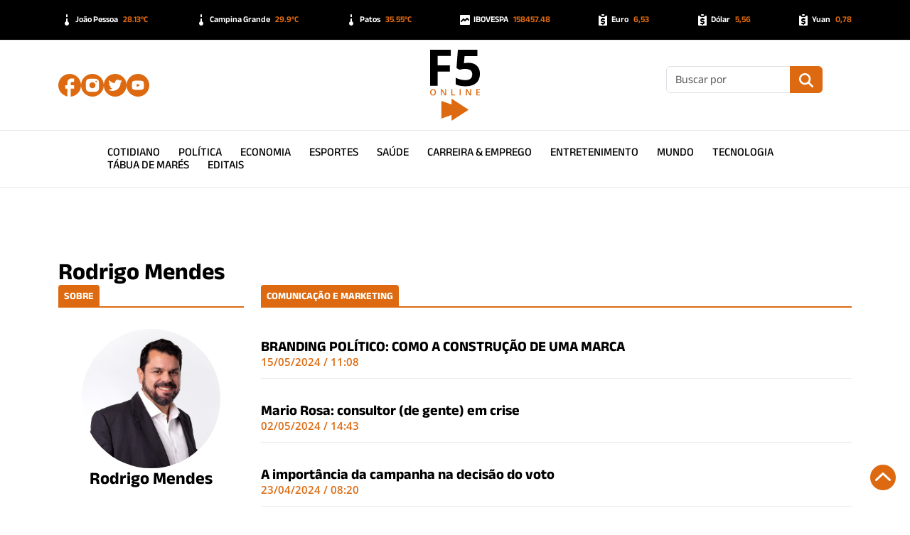

--- FILE ---
content_type: text/html; charset=UTF-8
request_url: https://f5online.com.br/colunistas/rodrigo-mendes/page/4/
body_size: 47281
content:
<!DOCTYPE html>
<html lang="pt-BR" prefix="og: https://ogp.me/ns#">

<head>
  <!--Meta Base-->
  <meta charset="utf-8" />
  <meta name="viewport" content="width=device-width, initial-scale=1.0, shrink-to-fit=no" />
  <meta name="Description" content="F5 Online - Portal de Notícias da Paraíba" />
  <meta name="mobile-web-app-capable" content="yes" />
  <meta name="apple-mobile-web-app-capable" content="yes" />
  <!--Open Graph-->
      <meta property="og:locale" content="pt_BR" />
    <meta property="og:site_name" content="F5 Online" />
    <meta property="og:type" content="article" />
    <meta property="og:title" content="" />
    <meta property="og:url" content="" />
    <meta property="og:description" content="" />
    <meta property="og:image" content="" />
    <meta property="twitter:domain" content="https://f5online.com.br">
    <meta property="twitter:url" content="">
    <meta name="twitter:card" content="summary_large_image" />
    <meta name="twitter:site" content="F5 Online" />
    <meta name="twitter:description" content="" />
    <meta name="twitter:title" content="" />
    <meta name="twitter:image" content="" />
    <!--Fav Icon-->
  <link rel="icon" type="image/svg+xml" href="https://f5online.com.br/base/wp-content/themes/f5online2024/img/favicon.svg" />
  <link rel="shortcut icon" href="https://f5online.com.br/base/wp-content/themes/f5online2024/img/favicon.svg" type="image/svg">
  <link rel="apple-touch-icon" sizes="180x180" href="https://f5online.com.br/base/wp-content/themes/f5online2024/img/favicon.svg" />
  <link rel="mask-icon" href="https://f5online.com.br/base/wp-content/themes/f5online2024/img/favicon.svg" color="#ffffff" />
  <!--Prebrowsing-->

  
<!-- The SEO Framework por Sybre Waaijer -->
<meta name="robots" content="max-snippet:-1,max-image-preview:large,max-video-preview:-1" />
<link rel="canonical" href="https://f5online.com.br/colunistas/rodrigo-mendes/page/4/" />
<link rel="prev" href="https://f5online.com.br/colunistas/rodrigo-mendes/page/3/" />
<link rel="next" href="https://f5online.com.br/colunistas/rodrigo-mendes/page/5/" />
<meta property="og:type" content="website" />
<meta property="og:locale" content="pt_BR" />
<meta property="og:site_name" content="F5 Online" />
<meta property="og:title" content="colunista: Rodrigo Mendes - Página: 4" />
<meta property="og:url" content="https://f5online.com.br/colunistas/rodrigo-mendes/page/4/" />
<meta name="twitter:card" content="summary_large_image" />
<meta name="twitter:title" content="colunista: Rodrigo Mendes - Página: 4" />
<script type="application/ld+json">{"@context":"https://schema.org","@graph":[{"@type":"WebSite","@id":"https://f5online.com.br/#/schema/WebSite","url":"https://f5online.com.br/","name":"F5 Online","description":"Portal de Notícias da Paraíba","inLanguage":"pt-BR","potentialAction":{"@type":"SearchAction","target":{"@type":"EntryPoint","urlTemplate":"https://f5online.com.br/search/{search_term_string}/"},"query-input":"required name=search_term_string"},"publisher":{"@type":"Organization","@id":"https://f5online.com.br/#/schema/Organization","name":"F5 Online","url":"https://f5online.com.br/"}},{"@type":"CollectionPage","@id":"https://f5online.com.br/colunistas/rodrigo-mendes/page/4/","url":"https://f5online.com.br/colunistas/rodrigo-mendes/page/4/","name":"colunista: Rodrigo Mendes - Página: 4 - F5 Online","inLanguage":"pt-BR","isPartOf":{"@id":"https://f5online.com.br/#/schema/WebSite"},"breadcrumb":{"@type":"BreadcrumbList","@id":"https://f5online.com.br/#/schema/BreadcrumbList","itemListElement":[{"@type":"ListItem","position":1,"item":"https://f5online.com.br/","name":"F5 Online"},{"@type":"ListItem","position":2,"name":"colunista: Rodrigo Mendes"}]}}]}</script>
<!-- / The SEO Framework por Sybre Waaijer | 37.34ms meta | 17.35ms boot -->

<style id='wp-img-auto-sizes-contain-inline-css' type='text/css'>
img:is([sizes=auto i],[sizes^="auto," i]){contain-intrinsic-size:3000px 1500px}
/*# sourceURL=wp-img-auto-sizes-contain-inline-css */
</style>
<style id='wp-block-library-inline-css' type='text/css'>
:root{--wp-block-synced-color:#7a00df;--wp-block-synced-color--rgb:122,0,223;--wp-bound-block-color:var(--wp-block-synced-color);--wp-editor-canvas-background:#ddd;--wp-admin-theme-color:#007cba;--wp-admin-theme-color--rgb:0,124,186;--wp-admin-theme-color-darker-10:#006ba1;--wp-admin-theme-color-darker-10--rgb:0,107,160.5;--wp-admin-theme-color-darker-20:#005a87;--wp-admin-theme-color-darker-20--rgb:0,90,135;--wp-admin-border-width-focus:2px}@media (min-resolution:192dpi){:root{--wp-admin-border-width-focus:1.5px}}.wp-element-button{cursor:pointer}:root .has-very-light-gray-background-color{background-color:#eee}:root .has-very-dark-gray-background-color{background-color:#313131}:root .has-very-light-gray-color{color:#eee}:root .has-very-dark-gray-color{color:#313131}:root .has-vivid-green-cyan-to-vivid-cyan-blue-gradient-background{background:linear-gradient(135deg,#00d084,#0693e3)}:root .has-purple-crush-gradient-background{background:linear-gradient(135deg,#34e2e4,#4721fb 50%,#ab1dfe)}:root .has-hazy-dawn-gradient-background{background:linear-gradient(135deg,#faaca8,#dad0ec)}:root .has-subdued-olive-gradient-background{background:linear-gradient(135deg,#fafae1,#67a671)}:root .has-atomic-cream-gradient-background{background:linear-gradient(135deg,#fdd79a,#004a59)}:root .has-nightshade-gradient-background{background:linear-gradient(135deg,#330968,#31cdcf)}:root .has-midnight-gradient-background{background:linear-gradient(135deg,#020381,#2874fc)}:root{--wp--preset--font-size--normal:16px;--wp--preset--font-size--huge:42px}.has-regular-font-size{font-size:1em}.has-larger-font-size{font-size:2.625em}.has-normal-font-size{font-size:var(--wp--preset--font-size--normal)}.has-huge-font-size{font-size:var(--wp--preset--font-size--huge)}:root .has-text-align-center{text-align:center}:root .has-text-align-left{text-align:left}:root .has-text-align-right{text-align:right}.has-fit-text{white-space:nowrap!important}#end-resizable-editor-section{display:none}.aligncenter{clear:both}.items-justified-left{justify-content:flex-start}.items-justified-center{justify-content:center}.items-justified-right{justify-content:flex-end}.items-justified-space-between{justify-content:space-between}.screen-reader-text{word-wrap:normal!important;border:0;clip-path:inset(50%);height:1px;margin:-1px;overflow:hidden;padding:0;position:absolute;width:1px}.screen-reader-text:focus{background-color:#ddd;clip-path:none;color:#444;display:block;font-size:1em;height:auto;left:5px;line-height:normal;padding:15px 23px 14px;text-decoration:none;top:5px;width:auto;z-index:100000}html :where(.has-border-color){border-style:solid}html :where([style*=border-top-color]){border-top-style:solid}html :where([style*=border-right-color]){border-right-style:solid}html :where([style*=border-bottom-color]){border-bottom-style:solid}html :where([style*=border-left-color]){border-left-style:solid}html :where([style*=border-width]){border-style:solid}html :where([style*=border-top-width]){border-top-style:solid}html :where([style*=border-right-width]){border-right-style:solid}html :where([style*=border-bottom-width]){border-bottom-style:solid}html :where([style*=border-left-width]){border-left-style:solid}html :where(img[class*=wp-image-]){height:auto;max-width:100%}:where(figure){margin:0 0 1em}html :where(.is-position-sticky){--wp-admin--admin-bar--position-offset:var(--wp-admin--admin-bar--height,0px)}@media screen and (max-width:600px){html :where(.is-position-sticky){--wp-admin--admin-bar--position-offset:0px}}

/*# sourceURL=wp-block-library-inline-css */
</style><style id='wp-block-paragraph-inline-css' type='text/css'>
.is-small-text{font-size:.875em}.is-regular-text{font-size:1em}.is-large-text{font-size:2.25em}.is-larger-text{font-size:3em}.has-drop-cap:not(:focus):first-letter{float:left;font-size:8.4em;font-style:normal;font-weight:100;line-height:.68;margin:.05em .1em 0 0;text-transform:uppercase}body.rtl .has-drop-cap:not(:focus):first-letter{float:none;margin-left:.1em}p.has-drop-cap.has-background{overflow:hidden}:root :where(p.has-background){padding:1.25em 2.375em}:where(p.has-text-color:not(.has-link-color)) a{color:inherit}p.has-text-align-left[style*="writing-mode:vertical-lr"],p.has-text-align-right[style*="writing-mode:vertical-rl"]{rotate:180deg}
/*# sourceURL=https://f5online.com.br/base/wp-content/plugins/gutenberg/build/styles/block-library/paragraph/style.css */
</style>
<style id='wp-block-heading-inline-css' type='text/css'>
h1:where(.wp-block-heading).has-background,h2:where(.wp-block-heading).has-background,h3:where(.wp-block-heading).has-background,h4:where(.wp-block-heading).has-background,h5:where(.wp-block-heading).has-background,h6:where(.wp-block-heading).has-background{padding:1.25em 2.375em}h1.has-text-align-left[style*=writing-mode]:where([style*=vertical-lr]),h1.has-text-align-right[style*=writing-mode]:where([style*=vertical-rl]),h2.has-text-align-left[style*=writing-mode]:where([style*=vertical-lr]),h2.has-text-align-right[style*=writing-mode]:where([style*=vertical-rl]),h3.has-text-align-left[style*=writing-mode]:where([style*=vertical-lr]),h3.has-text-align-right[style*=writing-mode]:where([style*=vertical-rl]),h4.has-text-align-left[style*=writing-mode]:where([style*=vertical-lr]),h4.has-text-align-right[style*=writing-mode]:where([style*=vertical-rl]),h5.has-text-align-left[style*=writing-mode]:where([style*=vertical-lr]),h5.has-text-align-right[style*=writing-mode]:where([style*=vertical-rl]),h6.has-text-align-left[style*=writing-mode]:where([style*=vertical-lr]),h6.has-text-align-right[style*=writing-mode]:where([style*=vertical-rl]){rotate:180deg}
/*# sourceURL=https://f5online.com.br/base/wp-content/plugins/gutenberg/build/styles/block-library/heading/style.css */
</style>
<style id='global-styles-inline-css' type='text/css'>
:root{--wp--preset--aspect-ratio--square: 1;--wp--preset--aspect-ratio--4-3: 4/3;--wp--preset--aspect-ratio--3-4: 3/4;--wp--preset--aspect-ratio--3-2: 3/2;--wp--preset--aspect-ratio--2-3: 2/3;--wp--preset--aspect-ratio--16-9: 16/9;--wp--preset--aspect-ratio--9-16: 9/16;--wp--preset--color--black: #000000;--wp--preset--color--cyan-bluish-gray: #abb8c3;--wp--preset--color--white: #ffffff;--wp--preset--color--pale-pink: #f78da7;--wp--preset--color--vivid-red: #cf2e2e;--wp--preset--color--luminous-vivid-orange: #ff6900;--wp--preset--color--luminous-vivid-amber: #fcb900;--wp--preset--color--light-green-cyan: #7bdcb5;--wp--preset--color--vivid-green-cyan: #00d084;--wp--preset--color--pale-cyan-blue: #8ed1fc;--wp--preset--color--vivid-cyan-blue: #0693e3;--wp--preset--color--vivid-purple: #9b51e0;--wp--preset--color--principal: #1779ba;--wp--preset--color--secundaria: #767676;--wp--preset--color--sucesso: #3adb76;--wp--preset--color--atencao: #ffae00;--wp--preset--color--alerta: #cc4b37;--wp--preset--gradient--vivid-cyan-blue-to-vivid-purple: linear-gradient(135deg,rgb(6,147,227) 0%,rgb(155,81,224) 100%);--wp--preset--gradient--light-green-cyan-to-vivid-green-cyan: linear-gradient(135deg,rgb(122,220,180) 0%,rgb(0,208,130) 100%);--wp--preset--gradient--luminous-vivid-amber-to-luminous-vivid-orange: linear-gradient(135deg,rgb(252,185,0) 0%,rgb(255,105,0) 100%);--wp--preset--gradient--luminous-vivid-orange-to-vivid-red: linear-gradient(135deg,rgb(255,105,0) 0%,rgb(207,46,46) 100%);--wp--preset--gradient--very-light-gray-to-cyan-bluish-gray: linear-gradient(135deg,rgb(238,238,238) 0%,rgb(169,184,195) 100%);--wp--preset--gradient--cool-to-warm-spectrum: linear-gradient(135deg,rgb(74,234,220) 0%,rgb(151,120,209) 20%,rgb(207,42,186) 40%,rgb(238,44,130) 60%,rgb(251,105,98) 80%,rgb(254,248,76) 100%);--wp--preset--gradient--blush-light-purple: linear-gradient(135deg,rgb(255,206,236) 0%,rgb(152,150,240) 100%);--wp--preset--gradient--blush-bordeaux: linear-gradient(135deg,rgb(254,205,165) 0%,rgb(254,45,45) 50%,rgb(107,0,62) 100%);--wp--preset--gradient--luminous-dusk: linear-gradient(135deg,rgb(255,203,112) 0%,rgb(199,81,192) 50%,rgb(65,88,208) 100%);--wp--preset--gradient--pale-ocean: linear-gradient(135deg,rgb(255,245,203) 0%,rgb(182,227,212) 50%,rgb(51,167,181) 100%);--wp--preset--gradient--electric-grass: linear-gradient(135deg,rgb(202,248,128) 0%,rgb(113,206,126) 100%);--wp--preset--gradient--midnight: linear-gradient(135deg,rgb(2,3,129) 0%,rgb(40,116,252) 100%);--wp--preset--font-size--small: 13px;--wp--preset--font-size--medium: 20px;--wp--preset--font-size--large: 36px;--wp--preset--font-size--x-large: 42px;--wp--preset--font-size--pequeno: 12px;--wp--preset--font-size--medio: 16px;--wp--preset--font-size--grande: 20px;--wp--preset--spacing--20: 0.44rem;--wp--preset--spacing--30: 0.67rem;--wp--preset--spacing--40: 1rem;--wp--preset--spacing--50: 1.5rem;--wp--preset--spacing--60: 2.25rem;--wp--preset--spacing--70: 3.38rem;--wp--preset--spacing--80: 5.06rem;--wp--preset--shadow--natural: 6px 6px 9px rgba(0, 0, 0, 0.2);--wp--preset--shadow--deep: 12px 12px 50px rgba(0, 0, 0, 0.4);--wp--preset--shadow--sharp: 6px 6px 0px rgba(0, 0, 0, 0.2);--wp--preset--shadow--outlined: 6px 6px 0px -3px rgb(255, 255, 255), 6px 6px rgb(0, 0, 0);--wp--preset--shadow--crisp: 6px 6px 0px rgb(0, 0, 0);}:where(.is-layout-flex){gap: 0.5em;}:where(.is-layout-grid){gap: 0.5em;}body .is-layout-flex{display: flex;}.is-layout-flex{flex-wrap: wrap;align-items: center;}.is-layout-flex > :is(*, div){margin: 0;}body .is-layout-grid{display: grid;}.is-layout-grid > :is(*, div){margin: 0;}:where(.wp-block-columns.is-layout-flex){gap: 2em;}:where(.wp-block-columns.is-layout-grid){gap: 2em;}:where(.wp-block-post-template.is-layout-flex){gap: 1.25em;}:where(.wp-block-post-template.is-layout-grid){gap: 1.25em;}.has-black-color{color: var(--wp--preset--color--black) !important;}.has-cyan-bluish-gray-color{color: var(--wp--preset--color--cyan-bluish-gray) !important;}.has-white-color{color: var(--wp--preset--color--white) !important;}.has-pale-pink-color{color: var(--wp--preset--color--pale-pink) !important;}.has-vivid-red-color{color: var(--wp--preset--color--vivid-red) !important;}.has-luminous-vivid-orange-color{color: var(--wp--preset--color--luminous-vivid-orange) !important;}.has-luminous-vivid-amber-color{color: var(--wp--preset--color--luminous-vivid-amber) !important;}.has-light-green-cyan-color{color: var(--wp--preset--color--light-green-cyan) !important;}.has-vivid-green-cyan-color{color: var(--wp--preset--color--vivid-green-cyan) !important;}.has-pale-cyan-blue-color{color: var(--wp--preset--color--pale-cyan-blue) !important;}.has-vivid-cyan-blue-color{color: var(--wp--preset--color--vivid-cyan-blue) !important;}.has-vivid-purple-color{color: var(--wp--preset--color--vivid-purple) !important;}.has-black-background-color{background-color: var(--wp--preset--color--black) !important;}.has-cyan-bluish-gray-background-color{background-color: var(--wp--preset--color--cyan-bluish-gray) !important;}.has-white-background-color{background-color: var(--wp--preset--color--white) !important;}.has-pale-pink-background-color{background-color: var(--wp--preset--color--pale-pink) !important;}.has-vivid-red-background-color{background-color: var(--wp--preset--color--vivid-red) !important;}.has-luminous-vivid-orange-background-color{background-color: var(--wp--preset--color--luminous-vivid-orange) !important;}.has-luminous-vivid-amber-background-color{background-color: var(--wp--preset--color--luminous-vivid-amber) !important;}.has-light-green-cyan-background-color{background-color: var(--wp--preset--color--light-green-cyan) !important;}.has-vivid-green-cyan-background-color{background-color: var(--wp--preset--color--vivid-green-cyan) !important;}.has-pale-cyan-blue-background-color{background-color: var(--wp--preset--color--pale-cyan-blue) !important;}.has-vivid-cyan-blue-background-color{background-color: var(--wp--preset--color--vivid-cyan-blue) !important;}.has-vivid-purple-background-color{background-color: var(--wp--preset--color--vivid-purple) !important;}.has-black-border-color{border-color: var(--wp--preset--color--black) !important;}.has-cyan-bluish-gray-border-color{border-color: var(--wp--preset--color--cyan-bluish-gray) !important;}.has-white-border-color{border-color: var(--wp--preset--color--white) !important;}.has-pale-pink-border-color{border-color: var(--wp--preset--color--pale-pink) !important;}.has-vivid-red-border-color{border-color: var(--wp--preset--color--vivid-red) !important;}.has-luminous-vivid-orange-border-color{border-color: var(--wp--preset--color--luminous-vivid-orange) !important;}.has-luminous-vivid-amber-border-color{border-color: var(--wp--preset--color--luminous-vivid-amber) !important;}.has-light-green-cyan-border-color{border-color: var(--wp--preset--color--light-green-cyan) !important;}.has-vivid-green-cyan-border-color{border-color: var(--wp--preset--color--vivid-green-cyan) !important;}.has-pale-cyan-blue-border-color{border-color: var(--wp--preset--color--pale-cyan-blue) !important;}.has-vivid-cyan-blue-border-color{border-color: var(--wp--preset--color--vivid-cyan-blue) !important;}.has-vivid-purple-border-color{border-color: var(--wp--preset--color--vivid-purple) !important;}.has-vivid-cyan-blue-to-vivid-purple-gradient-background{background: var(--wp--preset--gradient--vivid-cyan-blue-to-vivid-purple) !important;}.has-light-green-cyan-to-vivid-green-cyan-gradient-background{background: var(--wp--preset--gradient--light-green-cyan-to-vivid-green-cyan) !important;}.has-luminous-vivid-amber-to-luminous-vivid-orange-gradient-background{background: var(--wp--preset--gradient--luminous-vivid-amber-to-luminous-vivid-orange) !important;}.has-luminous-vivid-orange-to-vivid-red-gradient-background{background: var(--wp--preset--gradient--luminous-vivid-orange-to-vivid-red) !important;}.has-very-light-gray-to-cyan-bluish-gray-gradient-background{background: var(--wp--preset--gradient--very-light-gray-to-cyan-bluish-gray) !important;}.has-cool-to-warm-spectrum-gradient-background{background: var(--wp--preset--gradient--cool-to-warm-spectrum) !important;}.has-blush-light-purple-gradient-background{background: var(--wp--preset--gradient--blush-light-purple) !important;}.has-blush-bordeaux-gradient-background{background: var(--wp--preset--gradient--blush-bordeaux) !important;}.has-luminous-dusk-gradient-background{background: var(--wp--preset--gradient--luminous-dusk) !important;}.has-pale-ocean-gradient-background{background: var(--wp--preset--gradient--pale-ocean) !important;}.has-electric-grass-gradient-background{background: var(--wp--preset--gradient--electric-grass) !important;}.has-midnight-gradient-background{background: var(--wp--preset--gradient--midnight) !important;}.has-small-font-size{font-size: var(--wp--preset--font-size--small) !important;}.has-medium-font-size{font-size: var(--wp--preset--font-size--medium) !important;}.has-large-font-size{font-size: var(--wp--preset--font-size--large) !important;}.has-x-large-font-size{font-size: var(--wp--preset--font-size--x-large) !important;}
/*# sourceURL=global-styles-inline-css */
</style>

<style id='classic-theme-styles-inline-css' type='text/css'>
/*! This file is auto-generated */
.wp-block-button__link{color:#fff;background-color:#32373c;border-radius:9999px;box-shadow:none;text-decoration:none;padding:calc(.667em + 2px) calc(1.333em + 2px);font-size:1.125em}.wp-block-file__button{background:#32373c;color:#fff;text-decoration:none}
/*# sourceURL=/wp-includes/css/classic-themes.min.css */
</style>
<link rel='stylesheet' id='post_hit_counter-widget-css' href='https://f5online.com.br/base/wp-content/plugins/contador_de_hits/assets/css/widget.css?ver=1.3.2' type='text/css' media='all' />
<link rel="https://api.w.org/" href="https://f5online.com.br/wp-json/" /><link rel="alternate" title="JSON" type="application/json" href="https://f5online.com.br/wp-json/wp/v2/colunista/28770" />
  <link rel="preconnect" href="https://cdnjs.cloudflare.com" crossorigin />
  <link rel="stylesheet" href="https://cdnjs.cloudflare.com/ajax/libs/bootstrap/5.3.2/css/bootstrap.min.css" integrity="sha512-b2QcS5SsA8tZodcDtGRELiGv5SaKSk1vDHDaQRda0htPYWZ6046lr3kJ5bAAQdpV2mmA/4v0wQF9MyU6/pDIAg==" crossorigin="anonymous" referrerpolicy="no-referrer" />
  <link rel="stylesheet" href="https://f5online.com.br/base/wp-content/themes/f5online2024/css/f5.css?v6" />
  <link rel="stylesheet" href="https://f5online.com.br/base/wp-content/themes/f5online2024/css/ads.css?v2" />
  <link rel="stylesheet" href="https://f5online.com.br/base/wp-content/themes/f5online2024/css/single.css?v3" />
  <link rel="stylesheet" href="https://f5online.com.br/base/wp-content/themes/f5online2024/css/gutenberg-fix.css" />
  <title>F5 Online</title>
  </head>

<body>
  <!-- barra do topo -->
  <div class="container-fluid top-bar">
    <div class="container">
      <div class="flex-nowrap overflow-auto py-2 red3">
        <div class="col-auto"><img src="https://f5online.com.br/base/wp-content/themes/f5online2024/img/temperatura.svg">João Pessoa <span>28.13ºC</span></div><div class="col-auto"><img src="https://f5online.com.br/base/wp-content/themes/f5online2024/img/temperatura.svg">Campina Grande <span>29.9ºC</span></div><div class="col-auto"><img src="https://f5online.com.br/base/wp-content/themes/f5online2024/img/temperatura.svg">Patos <span>35.55ºC</span></div><div class="col-auto"><img src="https://f5online.com.br/base/wp-content/themes/f5online2024/img/bolsa.svg">IBOVESPA <span>158457.48</span></div><div class="col-auto"><img src="https://f5online.com.br/base/wp-content/themes/f5online2024/img/money.svg">Euro <span>6,53</span></div><div class="col-auto"><img src="https://f5online.com.br/base/wp-content/themes/f5online2024/img/money.svg">Dólar <span>5,56</span></div><div class="col-auto"><img src="https://f5online.com.br/base/wp-content/themes/f5online2024/img/money.svg">Yuan <span>0,78</span></div>      </div>
    </div>
  </div>
  <!-- cabela do site -->
  <div class="container-fluid head-bar">
    <div class="container">
      <div class="row">
        <div class="col-3 social">
          <div class="d-block d-lg-none" id="burger-mobile">
            <div class="menu-toggle">
              <span class="icon">
                <svg xmlns="http://www.w3.org/2000/svg" viewBox="0 0 11122.71 9533.75">
                  <path fill="#DD6A10" d="M10328.23 0l-9556.1 0c-416.35,0 -772.13,355.78 -772.13,772.13 0,416.35 355.78,816.83 772.13,816.83l9533.75 0c461.79,0 816.83,-355.03 816.83,-794.48 0,-439.45 -355.03,-794.48 -794.48,-794.48zm0 7944.8l-9556.1 0c-416.35,0 -772.13,355.03 -772.13,772.13 0,417.1 355.78,816.83 772.13,816.83l9533.75 0c461.79,0 816.83,-355.03 816.83,-794.48 0,-439.45 -355.03,-794.48 -794.48,-794.48zm0 -3972.4l-9556.1 0c-416.35,0 -772.13,355.03 -772.13,794.48 0,439.45 355.78,794.48 772.13,794.48l9533.75 0c461.79,0 816.83,-355.03 816.83,-794.48 0,-439.45 -355.03,-794.48 -794.48,-794.48z" />
                </svg>
              </span>
              <span class="icon off">
                <svg xmlns="http://www.w3.org/2000/svg" viewBox="0 0 5224.15 4496.04">
                  <path fill="#DD6A10" d="M677.73 131.42l1934.34 1625.14 1934.35 -1625.14c200.59,-168.53 470.8,-175.95 604.68,-16.6 133.87,159.34 79.97,424.24 -130.82,601.33l-1823.28 1531.83 1842.73 1548.17c190.05,159.67 244.29,424.85 110.42,584.19 -133.87,159.34 -404.43,151.64 -594.48,-8.03l-1943.59 -1632.91 -1943.59 1632.91c-190.05,159.67 -460.61,167.38 -594.48,8.03 -133.87,-159.34 -79.63,-424.52 110.42,-584.19l1842.73 -1548.17 -1823.28 -1531.84c-210.79,-177.1 -264.69,-441.98 -130.82,-601.33 133.87,-159.34 404.09,-151.93 604.68,16.6z" />
                </svg>
              </span>
            </div>
          </div>
          <div class="d-none d-lg-flex social-flex">
                                          <a href="https://www.facebook.com/f5online" rel="noopener noreferrer" target="_blank" title="facebook" original-title="facebook"><img src="https://f5online.com.br/base/wp-content/themes/f5online2024/img/facebook.svg" alt="facebook link" srcset="https://f5online.com.br/base/wp-content/themes/f5online2024/img/facebook.svg" /></a>
                <a href="https://instagram.com/f5online_" rel="noopener noreferrer" target="_blank" title="instagram" original-title="instagram"><img src="https://f5online.com.br/base/wp-content/themes/f5online2024/img/instagram.svg" alt="instagram link" srcset="https://f5online.com.br/base/wp-content/themes/f5online2024/img/instagram.svg" /></a>
                <a href="https://x.com/f5online_" rel="noopener noreferrer" target="_blank" title="twitter" original-title="twitter"><img src="https://f5online.com.br/base/wp-content/themes/f5online2024/img/twitter.svg" alt="twitter link" srcset="https://f5online.com.br/base/wp-content/themes/f5online2024/img/twitter.svg" /></a>
                <a href="https://youtube.com/@f5online804" rel="noopener noreferrer" target="_blank" title="youtube" original-title="youtube"><img src="https://f5online.com.br/base/wp-content/themes/f5online2024/img/youtube.svg" alt="youtube link" srcset="https://f5online.com.br/base/wp-content/themes/f5online2024/img/youtube.svg" /></a>
                                    </div>
        </div>
        <div class="col-6 marca">
          <a href="https://f5online.com.br">
            <img src="https://f5online.com.br/base/wp-content/themes/f5online2024/img/f5.vert.a.svg" alt="f5online logo" srcset="https://f5online.com.br/base/wp-content/themes/f5online2024/img/f5.vert.a.svg" />
          </a>
        </div>
        <div class="col-3 busca">
          <form action="https://f5online.com.br" method="get" class="d-none d-lg-flex">
            <div class="input-group mb-3">
              <input type="text" name="s" id="s" class="form-control" placeholder="Buscar por" aria-label="Buscar" aria-describedby="buscar" />
              <button type="submit" class="input-group-text btn" id="buscar">
                <img src="https://f5online.com.br/base/wp-content/themes/f5online2024/img/busca.svg" alt="busca" srcset="https://f5online.com.br/base/wp-content/themes/f5online2024/img/busca.svg" />
              </button>
            </div>
          </form>
          <div class="btn-mobile d-block d-lg-none search-toggle" id="buscar-mobile">
            <svg xmlns="http://www.w3.org/2000/svg" viewBox="0 0 512 512">
              <path fill="#DD6A10" d="M416 208c0 45.9-14.9 88.3-40 122.7L502.6 457.4c12.5 12.5 12.5 32.8 0 45.3s-32.8 12.5-45.3 0L330.7 376c-34.4 25.2-76.8 40-122.7 40C93.1 416 0 322.9 0 208S93.1 0 208 0S416 93.1 416 208zM208 352a144 144 0 1 0 0-288 144 144 0 1 0 0 288z" />
            </svg>
          </div>
        </div>
      </div>
    </div>
  </div>
  <!-- menu desktop -->
  <div class="container-fluid menu-bar d-none d-lg-flex">
    <div class="row">
      <div class="col-12">
                    <a href="https://f5online.com.br/cat/cotidiano/">Cotidiano</a>
                    <a href="https://f5online.com.br/cat/politica/">Política</a>
                    <a href="https://f5online.com.br/cat/economia/">Economia</a>
                    <a href="https://f5online.com.br/cat/esportes/">Esportes</a>
                    <a href="https://f5online.com.br/cat/saude/">Saúde</a>
                    <a href="https://f5online.com.br/cat/carreira-emprego/">Carreira &amp; Emprego</a>
                    <a href="https://f5online.com.br/cat/entretenimento/">Entretenimento</a>
                    <a href="https://f5online.com.br/cat/mundo/">Mundo</a>
                    <a href="https://f5online.com.br/cat/tecnologia/">Tecnologia</a>
        
                    <a href="https://f5online.com.br/tabua-de-mares/" rel="noopener noreferrer" target="_blank">Tábua de Marés</a>
                    <a href="https://editaisdigitais.com.br/f5online/" rel="noopener noreferrer" target="_blank">Editais</a>
              </div>
    </div>
  </div><!-- publicidade -->
<div class="container-fluid banner-bar">
  <div class="row">
    <div class="col-12">
      <!--sem banners ativos-->    </div>
  </div>
</div>
<!-- conteudo -->
<div class="container conteudo mt-5">
  <div class="row justify-content-center">
    <div class="col-12">
      <div class="titulo">Rodrigo Mendes</div>
    </div>
  </div>
  <div class="row">
    <div class="col-12 col-lg-3">
      <div class="friso">
        <span>sobre</span>
      </div>
      <div class="text-center">
        <img src="https://f5online.com.br/base/wp-content/uploads/2023/11/2306_RodrigoM-88-e1700622276869-36.jpg" alt="Rodrigo Mendes" srcset="https://f5online.com.br/base/wp-content/uploads/2023/11/2306_RodrigoM-88-e1700622276869-36.jpg" class="img-fluid rounded-circle w-75">
        <div class="nome">
          Rodrigo Mendes        </div>
      </div>
      <div class="sobre">
        <p><strong>RODRIGO MENDES</strong> é estrategista de marketing político e comunicação pública e institucional com 25 anos de experiência. Coordenou 60 campanhas eleitorais e prestou consultoria para diversos governos, instituições, lideranças e empresas. É publicitário, sociólogo, especialista em marketing e mestre em Ciência Política.</p>
<p>Autor de “<em>Marketing Político – o poder da estratégia nas campanhas eleitorais</em>”; “<em>Marketing Eleitoral – Aprendendo com campanhas municipais vitoriosas</em>” e dos e-books “<em>A falha na distribuição da comunicação</em>”; “<em>O eleitor subconectadoe a realidade do marketing eleitoral no Brasil</em>”; “<em>Marketing Governamental</em>”; “<em>Novas estratégias eleitorais para um novo ambiente político</em>” e “<em>DataMídiaPerformance</em>”.</p>
      </div>
      <div class="total">
        89 Postagens
      </div>
      <div class="banner-fix">
        <!--sem banners ativos-->      </div>
    </div>
    <div class="col-12 col-lg-9">
      <div class="friso">
        <span>Comunicação e Marketing</span>
      </div>
                <div class="mancha-colunas">
            <div class="titulo"><a href="https://f5online.com.br/coluna/branding-politico-como-a-construcao-de-uma-marca/">BRANDING POLÍTICO: COMO A CONSTRUÇÃO DE UMA MARCA</a></div>
            <div class="datahora">15/05/2024 / 11:08</div>
          </div>
                  <div class="mancha-colunas">
            <div class="titulo"><a href="https://f5online.com.br/coluna/mario-rosa-consultor-de-gente-em-crise/">Mario Rosa: consultor (de gente) em crise</a></div>
            <div class="datahora">02/05/2024 / 14:43</div>
          </div>
                  <div class="mancha-colunas">
            <div class="titulo"><a href="https://f5online.com.br/coluna/a-importancia-da-campanha-na-decisao-do-voto/">A importância da campanha na decisão do voto</a></div>
            <div class="datahora">23/04/2024 / 08:20</div>
          </div>
                  <div class="mancha-colunas">
            <div class="titulo"><a href="https://f5online.com.br/coluna/a-jornada-do-voto/">A jornada do voto</a></div>
            <div class="datahora">08/04/2024 / 17:45</div>
          </div>
                  <div class="mancha-colunas">
            <div class="titulo"><a href="https://f5online.com.br/coluna/reputacao-baseada-em-dados/">Reputação baseada em dados</a></div>
            <div class="datahora">03/04/2024 / 20:36</div>
          </div>
                  <div class="mancha-colunas">
            <div class="titulo"><a href="https://f5online.com.br/coluna/como-eleitor-decide-em-quem-votar/">Como eleitor decide em quem votar?</a></div>
            <div class="datahora">25/03/2024 / 15:36</div>
          </div>
                  <div class="mancha-colunas">
            <div class="titulo"><a href="https://f5online.com.br/coluna/ja-comecou-a-sua-pre-campanha-nao-esta-atrasado/">Já começou a sua pré-campanha? não!!!??? está atrasado!</a></div>
            <div class="datahora">21/03/2024 / 13:51</div>
          </div>
                  <div class="mancha-colunas">
            <div class="titulo"><a href="https://f5online.com.br/coluna/exemplos-de-boa-reputacao/">Exemplos de boa reputação</a></div>
            <div class="datahora">06/03/2024 / 21:01</div>
          </div>
                  <div class="mancha-colunas">
            <div class="titulo"><a href="https://f5online.com.br/coluna/a-reputacao/">A reputação</a></div>
            <div class="datahora">27/02/2024 / 09:07</div>
          </div>
                  <div class="mancha-colunas">
            <div class="titulo"><a href="https://f5online.com.br/coluna/a-estruturacao-do-marketing-governamental-como-base-para-a-pre-campanha-de-reeleicao-ou-sucessao/">A estruturação do marketing governamental como base para a pré-campanha de reeleição ou sucessão</a></div>
            <div class="datahora">05/02/2024 / 15:06</div>
          </div>
                  <div class="mancha-colunas">
            <div class="titulo"><a href="https://f5online.com.br/coluna/novo-ecossistema-de-comunicacao-politica/">Novo ecossistema de comunicação política</a></div>
            <div class="datahora">16/01/2024 / 09:36</div>
          </div>
                  <div class="mancha-colunas">
            <div class="titulo"><a href="https://f5online.com.br/coluna/comunicacao-o-segredo-do-sucesso-dos-governos/">Comunicação &#8211; o segredo do sucesso dos governos</a></div>
            <div class="datahora">08/01/2024 / 12:27</div>
          </div>
        
        <div class="d-flex align-items-center justify-content-center">
        <a class="prev page-numbers" href="https://f5online.com.br/colunistas/rodrigo-mendes/page/3/"><i class="fas fa-chevron-left"></i></a>
<a class="page-numbers" href="https://f5online.com.br/colunistas/rodrigo-mendes/page/1/">1</a>
<a class="page-numbers" href="https://f5online.com.br/colunistas/rodrigo-mendes/page/2/">2</a>
<a class="page-numbers" href="https://f5online.com.br/colunistas/rodrigo-mendes/page/3/">3</a>
<span aria-current="page" class="page-numbers current">4</span>
<a class="page-numbers" href="https://f5online.com.br/colunistas/rodrigo-mendes/page/5/">5</a>
<span class="page-numbers dots">&hellip;</span>
<a class="page-numbers" href="https://f5online.com.br/colunistas/rodrigo-mendes/page/7/">7</a>
<a class="page-numbers" href="https://f5online.com.br/colunistas/rodrigo-mendes/page/8/">8</a>
<a class="next page-numbers" href="https://f5online.com.br/colunistas/rodrigo-mendes/page/5/"><i class="fas fa-chevron-right"></i></a>        </div>
    </div>
  </div>
</div>
<!-- publicidade -->
<div class="container-fluid banner-bar">
  <div class="row">
    <div class="col-12">
      <!--sem banners ativos-->    </div>
  </div>
</div>
  <!-- rodapé -->
  <div class="container-fluid footer-bar">
    <div class="container footer">
      <div class="row">
        <div class="col-12 text-center marca">
          <img src="https://f5online.com.br/base/wp-content/themes/f5online2024/img/f5.vert.b.svg" alt="" srcset="https://f5online.com.br/base/wp-content/themes/f5online2024/img/f5.vert.b.svg" />
        </div>
      </div>
      <div class="row mt-3 px-3">
        <div class="col-12 col-md-3 order-1 order-md-0">
          <span>Editorias</span>
          <ul class="editorias">
                                                      <li><a href="https://f5online.com.br/cat/cotidiano/">Cotidiano</a></li>
                              <li><a href="https://f5online.com.br/cat/politica/">Política</a></li>
                              <li><a href="https://f5online.com.br/cat/economia/">Economia</a></li>
                              <li><a href="https://f5online.com.br/cat/esportes/">Esportes</a></li>
                              <li><a href="https://f5online.com.br/cat/saude/">Saúde</a></li>
                              <li><a href="https://f5online.com.br/cat/carreira-emprego/">Carreira &amp; Emprego</a></li>
                              <li><a href="https://f5online.com.br/cat/entretenimento/">Entretenimento</a></li>
                              <li><a href="https://f5online.com.br/cat/mundo/">Mundo</a></li>
                              <li><a href="https://f5online.com.br/cat/tecnologia/">Tecnologia</a></li>
                                    </ul>
        </div>
        <div class="col-12 col-md-6 order-0 order-md-1">
          <span>Sobre</span>
          O Portal F5 online é um veículo jornalístico profissional, independente e não partidário. Seu propósito é produzir conteúdo relevante e se aproximar ao máximo da verdade dos fatos para informar e contribuir com nossos leitores de maneira honesta.

                                    <span>Redação</span>
              redacao@f5online.com.br                          <span>Comercial </span>
              alessandratorresdantas@gmail.com                      
                      <span>Telefones</span>
                          <p>
                Editora-chefe                :
                Alessandra Torres                <a href="https://wa.me/5583988540022" class="telefones"><svg xmlns="http://www.w3.org/2000/svg" viewBox="0 0 448 512"><path d="M380.9 97.1C339 55.1 283.2 32 223.9 32c-122.4 0-222 99.6-222 222 0 39.1 10.2 77.3 29.6 111L0 480l117.7-30.9c32.4 17.7 68.9 27 106.1 27h.1c122.3 0 224.1-99.6 224.1-222 0-59.3-25.2-115-67.1-157zm-157 341.6c-33.2 0-65.7-8.9-94-25.7l-6.7-4-69.8 18.3L72 359.2l-4.4-7c-18.5-29.4-28.2-63.3-28.2-98.2 0-101.7 82.8-184.5 184.6-184.5 49.3 0 95.6 19.2 130.4 54.1 34.8 34.9 56.2 81.2 56.1 130.5 0 101.8-84.9 184.6-186.6 184.6zm101.2-138.2c-5.5-2.8-32.8-16.2-37.9-18-5.1-1.9-8.8-2.8-12.5 2.8-3.7 5.6-14.3 18-17.6 21.8-3.2 3.7-6.5 4.2-12 1.4-32.6-16.3-54-29.1-75.5-66-5.7-9.8 5.7-9.1 16.3-30.3 1.8-3.7 .9-6.9-.5-9.7-1.4-2.8-12.5-30.1-17.1-41.2-4.5-10.8-9.1-9.3-12.5-9.5-3.2-.2-6.9-.2-10.6-.2-3.7 0-9.7 1.4-14.8 6.9-5.1 5.6-19.4 19-19.4 46.3 0 27.3 19.9 53.7 22.6 57.4 2.8 3.7 39.1 59.7 94.8 83.8 35.2 15.2 49 16.5 66.6 13.9 10.7-1.6 32.8-13.4 37.4-26.4 4.6-13 4.6-24.1 3.2-26.4-1.3-2.5-5-3.9-10.5-6.6z"/></svg>83 9 8854 0022</a>              </p>
                          <p>
                Comercial                :
                Alessandra Torres                <a href="https://wa.me/5583988540022" class="telefones"><svg xmlns="http://www.w3.org/2000/svg" viewBox="0 0 448 512"><path d="M380.9 97.1C339 55.1 283.2 32 223.9 32c-122.4 0-222 99.6-222 222 0 39.1 10.2 77.3 29.6 111L0 480l117.7-30.9c32.4 17.7 68.9 27 106.1 27h.1c122.3 0 224.1-99.6 224.1-222 0-59.3-25.2-115-67.1-157zm-157 341.6c-33.2 0-65.7-8.9-94-25.7l-6.7-4-69.8 18.3L72 359.2l-4.4-7c-18.5-29.4-28.2-63.3-28.2-98.2 0-101.7 82.8-184.5 184.6-184.5 49.3 0 95.6 19.2 130.4 54.1 34.8 34.9 56.2 81.2 56.1 130.5 0 101.8-84.9 184.6-186.6 184.6zm101.2-138.2c-5.5-2.8-32.8-16.2-37.9-18-5.1-1.9-8.8-2.8-12.5 2.8-3.7 5.6-14.3 18-17.6 21.8-3.2 3.7-6.5 4.2-12 1.4-32.6-16.3-54-29.1-75.5-66-5.7-9.8 5.7-9.1 16.3-30.3 1.8-3.7 .9-6.9-.5-9.7-1.4-2.8-12.5-30.1-17.1-41.2-4.5-10.8-9.1-9.3-12.5-9.5-3.2-.2-6.9-.2-10.6-.2-3.7 0-9.7 1.4-14.8 6.9-5.1 5.6-19.4 19-19.4 46.3 0 27.3 19.9 53.7 22.6 57.4 2.8 3.7 39.1 59.7 94.8 83.8 35.2 15.2 49 16.5 66.6 13.9 10.7-1.6 32.8-13.4 37.4-26.4 4.6-13 4.6-24.1 3.2-26.4-1.3-2.5-5-3.9-10.5-6.6z"/></svg>83 9 8854 0022</a>              </p>
                              </div>
        <div class="col-12 col-md-3 order-2 order-md-2">
          <span>Nossas Redes</span>
          <div class="social">
                                          <a href="https://www.facebook.com/f5online" rel="noopener noreferrer" target="_blank" title="facebook" original-title="facebook"><img src="https://f5online.com.br/base/wp-content/themes/f5online2024/img/facebook.alt.svg" alt="facebook link" srcset="https://f5online.com.br/base/wp-content/themes/f5online2024/img/facebook.alt.svg" /></a>
                <a href="https://instagram.com/f5online_" rel="noopener noreferrer" target="_blank" title="instagram" original-title="instagram"><img src="https://f5online.com.br/base/wp-content/themes/f5online2024/img/instagram.alt.svg" alt="instagram link" srcset="https://f5online.com.br/base/wp-content/themes/f5online2024/img/instagram.alt.svg" /></a>
                <a href="https://x.com/f5online_" rel="noopener noreferrer" target="_blank" title="twitter" original-title="twitter"><img src="https://f5online.com.br/base/wp-content/themes/f5online2024/img/twitter.alt.svg" alt="twitter link" srcset="https://f5online.com.br/base/wp-content/themes/f5online2024/img/twitter.alt.svg" /></a>
                <a href="https://youtube.com/@f5online804" rel="noopener noreferrer" target="_blank" title="youtube" original-title="youtube"><img src="https://f5online.com.br/base/wp-content/themes/f5online2024/img/youtube.alt.svg" alt="youtube link" srcset="https://f5online.com.br/base/wp-content/themes/f5online2024/img/youtube.alt.svg" /></a>
                                    </div>
                                                            <a href="https://f5online.com.br/termos-de-uso/" class="btn btn-primary">Termos de Uso</a>
                                        <a href="https://f5online.com.br/politica-de-privacidade/" class="btn btn-primary">Política de Privacidade</a>
                                          </div>
      </div>
      <div class="row mt-5">
        <div class="col-12 text-center">
          Copyright © 2020-25. Todos direitos reservados.
        </div>
      </div>
    </div>
  </div>
  </body>

  </html><script type="speculationrules">
{"prefetch":[{"source":"document","where":{"and":[{"href_matches":"/*"},{"not":{"href_matches":["/base/wp-*.php","/base/wp-admin/*","/base/wp-content/uploads/*","/base/wp-content/*","/base/wp-content/plugins/*","/base/wp-content/themes/f5online2024/*","/*\\?(.+)"]}},{"not":{"selector_matches":"a[rel~=\"nofollow\"]"}},{"not":{"selector_matches":".no-prefetch, .no-prefetch a"}}]},"eagerness":"conservative"}]}
</script>
  <script src="https://cdnjs.cloudflare.com/ajax/libs/jquery/3.6.3/jquery.min.js" integrity="sha512-STof4xm1wgkfm7heWqFJVn58Hm3EtS31XFaagaa8VMReCXAkQnJZ+jEy8PCC/iT18dFy95WcExNHFTqLyp72eQ==" crossorigin="anonymous" referrerpolicy="no-referrer"></script>
  <script src="https://cdnjs.cloudflare.com/ajax/libs/jquery-migrate/3.4.0/jquery-migrate.min.js" integrity="sha512-QDsjSX1mStBIAnNXx31dyvw4wVdHjonOwrkaIhpiIlzqGUCdsI62MwQtHpJF+Npy2SmSlGSROoNWQCOFpqbsOg==" crossorigin="anonymous" referrerpolicy="no-referrer"></script>
  <script src="https://cdnjs.cloudflare.com/ajax/libs/popper.js/2.11.8/umd/popper.min.js" integrity="sha512-TPh2Oxlg1zp+kz3nFA0C5vVC6leG/6mm1z9+mA81MI5eaUVqasPLO8Cuk4gMF4gUfP5etR73rgU/8PNMsSesoQ==" crossorigin="anonymous" referrerpolicy="no-referrer"></script>
  <script src="https://cdnjs.cloudflare.com/ajax/libs/bootstrap/5.2.3/js/bootstrap.min.js" integrity="sha512-1/RvZTcCDEUjY/CypiMz+iqqtaoQfAITmNSJY17Myp4Ms5mdxPS5UV7iOfdZoxcGhzFbOm6sntTKJppjvuhg4g==" crossorigin="anonymous" referrerpolicy="no-referrer"></script>

  <script src="https://cdnjs.cloudflare.com/ajax/libs/fancyapps-ui/5.0.33/fancybox/fancybox.umd.js" integrity="sha512-OHypLu0g2YzbekzJgCyb3Smdm0PN5kxWA3FZ4OLeQI3ebuH+xtw+RmHbZ/8bvS5KE8k0C9WDLgQLhYlObFm/BQ==" crossorigin="anonymous" referrerpolicy="no-referrer"></script>
  <link rel="stylesheet" href="https://cdnjs.cloudflare.com/ajax/libs/fancyapps-ui/5.0.33/fancybox/fancybox.min.css" integrity="sha512-dxr4721bEsdCIMMW3FYUBjwftlyBp11cezjcLfp3gRekYzSGdUBBg7WziAZTvWk3txO+XL1Suoj8a/WutfZy2w==" crossorigin="anonymous" referrerpolicy="no-referrer" />
  <script>
    Fancybox.bind("[data-fancybox]", {
      // Your custom options
    });

    // adiconar 'data-fancybox' às imagens do wordpress
    document.addEventListener("DOMContentLoaded", function() {
      var images = document.querySelectorAll("figure img");
      for (var i = 0; i < images.length; i++) {
        images[i].classList.add("img-click");
        images[i].setAttribute("data-fancybox", "");
      }
    });
  </script>

  <link rel="stylesheet" href="https://f5online.com.br/base/wp-content/themes/f5online2024/css/burger.css">
  <script src="https://f5online.com.br/base/wp-content/themes/f5online2024/js/burger.js"></script>
  <div class="menu-section">
    <div class="text-center mt-5 px-5">
      <img src="https://f5online.com.br/base/wp-content/themes/f5online2024/img/f5.vert.b.svg" alt="logo" class="img-fluid w-25">
    </div>
    <nav class="hamburger mt-4 px-5">
      <ul role="navigation">
                    <li><a href="https://f5online.com.br/cat/cotidiano/">Cotidiano</a></li>
                    <li><a href="https://f5online.com.br/cat/politica/">Política</a></li>
                    <li><a href="https://f5online.com.br/cat/economia/">Economia</a></li>
                    <li><a href="https://f5online.com.br/cat/esportes/">Esportes</a></li>
                    <li><a href="https://f5online.com.br/cat/saude/">Saúde</a></li>
                    <li><a href="https://f5online.com.br/cat/carreira-emprego/">Carreira &amp; Emprego</a></li>
                    <li><a href="https://f5online.com.br/cat/entretenimento/">Entretenimento</a></li>
                    <li><a href="https://f5online.com.br/cat/mundo/">Mundo</a></li>
                    <li><a href="https://f5online.com.br/cat/tecnologia/">Tecnologia</a></li>
        
                    <li><a href="https://f5online.com.br/tabua-de-mares/" rel="noopener noreferrer" target="_blank">Tábua de Marés</a></li>
                    <li><a href="https://editaisdigitais.com.br/f5online/" rel="noopener noreferrer" target="_blank">Editais</a></li>
              </ul>
    </nav>
  </div>
  <div class="menu-search">
    <form class="d-flex" role="search" action="https://f5online.com.br" method="get">
      <input class="form-control" type="text" placeholder="Busca" aria-label="Search" name="s" id="s">
      <button class="btn" type="submit"><i class="fa-solid fa-magnifying-glass"></i></button>
    </form>
  </div>
  <script src="https://f5online.com.br/base/wp-content/themes/f5online2024/js/backtop.min.js"></script>
  <script src="https://f5online.com.br/base/wp-content/themes/f5online2024/js/copy.js"></script>
  <!-- Google tag (gtag.js) -->
<script async src="https://www.googletagmanager.com/gtag/js?id=G-CP852JDE2T"></script>
<script>
  window.dataLayer = window.dataLayer || [];

  function gtag() {
    dataLayer.push(arguments);
  }
  gtag('js', new Date());
  gtag('config', 'G-CP852JDE2T');
</script>

<!-- Google adsense -->
<script src="https://pagead2.googlesyndication.com/pagead/js/adsbygoogle.js?client=ca-pub-7823317100367815" crossorigin="anonymous"></script>
<script src="https://pagead2.googlesyndication.com/pagead/js/adsbygoogle.js?host=ca-host-pub-2644536267352236" crossorigin="anonymous"></script>

<!-- Metrik adserver -->
<script src="https://ads.metrike.com/asyncjs.php"></script>
<link rel="stylesheet" type="text/css" href="https://adeptosvirtuais.github.io/metrike.fix.css?v10">

<!-- Clever adserver -->
<script id="CleverCoreLoader52424" src="https://scripts.cleverwebserver.com/d26ae0228558cc592421572080b5e8d5.js" type="text/javascript" data-target="null" data-callback="put-your-callback-function-here" data-callback-url-click="put-your-click-macro-here" data-callback-url-view="put-your-view-macro-here"></script>
<script type="text/javascript" src="https://ui.cleverwebserver.com/"></script>  <!-- WP Fastest Cache file was created in 1.485 seconds, on 13/12/2025 @ 19:41 -->

--- FILE ---
content_type: text/html; charset=utf-8
request_url: https://www.google.com/recaptcha/api2/aframe
body_size: 247
content:
<!DOCTYPE HTML><html><head><meta http-equiv="content-type" content="text/html; charset=UTF-8"></head><body><script nonce="d_oAo6pn6zXdOyV12p_heQ">/** Anti-fraud and anti-abuse applications only. See google.com/recaptcha */ try{var clients={'sodar':'https://pagead2.googlesyndication.com/pagead/sodar?'};window.addEventListener("message",function(a){try{if(a.source===window.parent){var b=JSON.parse(a.data);var c=clients[b['id']];if(c){var d=document.createElement('img');d.src=c+b['params']+'&rc='+(localStorage.getItem("rc::a")?sessionStorage.getItem("rc::b"):"");window.document.body.appendChild(d);sessionStorage.setItem("rc::e",parseInt(sessionStorage.getItem("rc::e")||0)+1);localStorage.setItem("rc::h",'1768407151833');}}}catch(b){}});window.parent.postMessage("_grecaptcha_ready", "*");}catch(b){}</script></body></html>